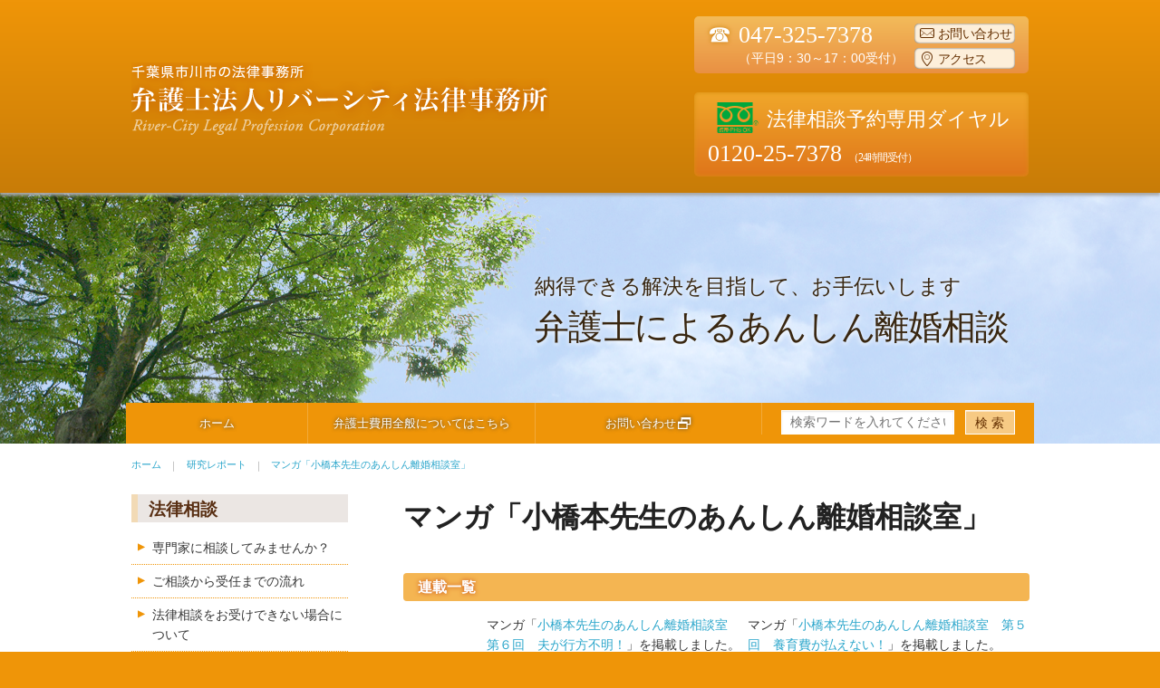

--- FILE ---
content_type: text/html; charset=UTF-8
request_url: https://www.rclo.jp/divorce/report/folder143/
body_size: 10963
content:
<!DOCTYPE html>
<!--[if IE 8]> 				 <html class="no-js lt-ie9" lang="ja" > <![endif]-->
<!--[if gt IE 8]><!--> <html class="no-js" lang="ja"> <!--<![endif]-->
<head>
<meta charset="utf-8">
<meta name="viewport" content="width=device-width">
<title>
マンガ「小橋本先生のあんしん離婚相談室」 ｜ 千葉県の離婚弁護士【離婚相談初回1時間無料】弁護士9名(女性3名)</title>
<meta name="keywords" content="船橋,市川,松戸市,千葉市,弁護士事務所,法律相談所,離婚,調停,離婚弁護士,慰謝料,養育費,協議,離婚届"/>
<meta name="description" content="連載一覧 マンガ「小橋本先生のあんしん離婚相談室　第６回　夫が行方不明！」を掲載しました。（2013.11.27） マンガ「小橋本先生のあんしん離婚相談室　第５回　養育費が払えない！」を掲載しました。 （2013.5.24） 養育費について"/>
<meta name='robots' content='max-image-preview:large'/>
<style>img:is([sizes="auto" i], [sizes^="auto," i]) {contain-intrinsic-size:3000px 1500px}</style>
<link rel="alternate" type="application/rss+xml" title="千葉県の離婚弁護士【離婚相談初回1時間無料】弁護士9名(女性3名) &raquo; マンガ「小橋本先生のあんしん離婚相談室」 のコメントのフィード" href="https://www.rclo.jp/divorce/report/folder143/feed/"/>
<style id='wp-emoji-styles-inline-css' type='text/css'>img.wp-smiley,img.emoji{display:inline!important;border:none!important;box-shadow:none!important;height:1em!important;width:1em!important;margin:0 .07em!important;vertical-align:-.1em!important;background:none!important;padding:0!important}</style><link rel='stylesheet' id='wp-block-library-css' href='https://www.rclo.jp/divorce/wp-includes/css/dist/block-library/style.min.css?ver=6.8.3' type='text/css' media='all'/><style id='classic-theme-styles-inline-css' type='text/css'>.wp-block-button__link{color:#fff;background-color:#32373c;border-radius:9999px;box-shadow:none;text-decoration:none;padding:calc(.667em + 2px) calc(1.333em + 2px);font-size:1.125em}.wp-block-file__button{background:#32373c;color:#fff;text-decoration:none}</style><style id='global-styles-inline-css' type='text/css'>:root{--wp--preset--aspect-ratio--square:1;--wp--preset--aspect-ratio--4-3: 4/3;--wp--preset--aspect-ratio--3-4: 3/4;--wp--preset--aspect-ratio--3-2: 3/2;--wp--preset--aspect-ratio--2-3: 2/3;--wp--preset--aspect-ratio--16-9: 16/9;--wp--preset--aspect-ratio--9-16: 9/16;--wp--preset--color--black:#000;--wp--preset--color--cyan-bluish-gray:#abb8c3;--wp--preset--color--white:#fff;--wp--preset--color--pale-pink:#f78da7;--wp--preset--color--vivid-red:#cf2e2e;--wp--preset--color--luminous-vivid-orange:#ff6900;--wp--preset--color--luminous-vivid-amber:#fcb900;--wp--preset--color--light-green-cyan:#7bdcb5;--wp--preset--color--vivid-green-cyan:#00d084;--wp--preset--color--pale-cyan-blue:#8ed1fc;--wp--preset--color--vivid-cyan-blue:#0693e3;--wp--preset--color--vivid-purple:#9b51e0;--wp--preset--gradient--vivid-cyan-blue-to-vivid-purple:linear-gradient(135deg,rgba(6,147,227,1) 0%,#9b51e0 100%);--wp--preset--gradient--light-green-cyan-to-vivid-green-cyan:linear-gradient(135deg,#7adcb4 0%,#00d082 100%);--wp--preset--gradient--luminous-vivid-amber-to-luminous-vivid-orange:linear-gradient(135deg,rgba(252,185,0,1) 0%,rgba(255,105,0,1) 100%);--wp--preset--gradient--luminous-vivid-orange-to-vivid-red:linear-gradient(135deg,rgba(255,105,0,1) 0%,#cf2e2e 100%);--wp--preset--gradient--very-light-gray-to-cyan-bluish-gray:linear-gradient(135deg,#eee 0%,#a9b8c3 100%);--wp--preset--gradient--cool-to-warm-spectrum:linear-gradient(135deg,#4aeadc 0%,#9778d1 20%,#cf2aba 40%,#ee2c82 60%,#fb6962 80%,#fef84c 100%);--wp--preset--gradient--blush-light-purple:linear-gradient(135deg,#ffceec 0%,#9896f0 100%);--wp--preset--gradient--blush-bordeaux:linear-gradient(135deg,#fecda5 0%,#fe2d2d 50%,#6b003e 100%);--wp--preset--gradient--luminous-dusk:linear-gradient(135deg,#ffcb70 0%,#c751c0 50%,#4158d0 100%);--wp--preset--gradient--pale-ocean:linear-gradient(135deg,#fff5cb 0%,#b6e3d4 50%,#33a7b5 100%);--wp--preset--gradient--electric-grass:linear-gradient(135deg,#caf880 0%,#71ce7e 100%);--wp--preset--gradient--midnight:linear-gradient(135deg,#020381 0%,#2874fc 100%);--wp--preset--font-size--small:13px;--wp--preset--font-size--medium:20px;--wp--preset--font-size--large:36px;--wp--preset--font-size--x-large:42px;--wp--preset--spacing--20:.44rem;--wp--preset--spacing--30:.67rem;--wp--preset--spacing--40:1rem;--wp--preset--spacing--50:1.5rem;--wp--preset--spacing--60:2.25rem;--wp--preset--spacing--70:3.38rem;--wp--preset--spacing--80:5.06rem;--wp--preset--shadow--natural:6px 6px 9px rgba(0,0,0,.2);--wp--preset--shadow--deep:12px 12px 50px rgba(0,0,0,.4);--wp--preset--shadow--sharp:6px 6px 0 rgba(0,0,0,.2);--wp--preset--shadow--outlined:6px 6px 0 -3px rgba(255,255,255,1) , 6px 6px rgba(0,0,0,1);--wp--preset--shadow--crisp:6px 6px 0 rgba(0,0,0,1)}:where(.is-layout-flex){gap:.5em}:where(.is-layout-grid){gap:.5em}body .is-layout-flex{display:flex}.is-layout-flex{flex-wrap:wrap;align-items:center}.is-layout-flex > :is(*, div){margin:0}body .is-layout-grid{display:grid}.is-layout-grid > :is(*, div){margin:0}:where(.wp-block-columns.is-layout-flex){gap:2em}:where(.wp-block-columns.is-layout-grid){gap:2em}:where(.wp-block-post-template.is-layout-flex){gap:1.25em}:where(.wp-block-post-template.is-layout-grid){gap:1.25em}.has-black-color{color:var(--wp--preset--color--black)!important}.has-cyan-bluish-gray-color{color:var(--wp--preset--color--cyan-bluish-gray)!important}.has-white-color{color:var(--wp--preset--color--white)!important}.has-pale-pink-color{color:var(--wp--preset--color--pale-pink)!important}.has-vivid-red-color{color:var(--wp--preset--color--vivid-red)!important}.has-luminous-vivid-orange-color{color:var(--wp--preset--color--luminous-vivid-orange)!important}.has-luminous-vivid-amber-color{color:var(--wp--preset--color--luminous-vivid-amber)!important}.has-light-green-cyan-color{color:var(--wp--preset--color--light-green-cyan)!important}.has-vivid-green-cyan-color{color:var(--wp--preset--color--vivid-green-cyan)!important}.has-pale-cyan-blue-color{color:var(--wp--preset--color--pale-cyan-blue)!important}.has-vivid-cyan-blue-color{color:var(--wp--preset--color--vivid-cyan-blue)!important}.has-vivid-purple-color{color:var(--wp--preset--color--vivid-purple)!important}.has-black-background-color{background-color:var(--wp--preset--color--black)!important}.has-cyan-bluish-gray-background-color{background-color:var(--wp--preset--color--cyan-bluish-gray)!important}.has-white-background-color{background-color:var(--wp--preset--color--white)!important}.has-pale-pink-background-color{background-color:var(--wp--preset--color--pale-pink)!important}.has-vivid-red-background-color{background-color:var(--wp--preset--color--vivid-red)!important}.has-luminous-vivid-orange-background-color{background-color:var(--wp--preset--color--luminous-vivid-orange)!important}.has-luminous-vivid-amber-background-color{background-color:var(--wp--preset--color--luminous-vivid-amber)!important}.has-light-green-cyan-background-color{background-color:var(--wp--preset--color--light-green-cyan)!important}.has-vivid-green-cyan-background-color{background-color:var(--wp--preset--color--vivid-green-cyan)!important}.has-pale-cyan-blue-background-color{background-color:var(--wp--preset--color--pale-cyan-blue)!important}.has-vivid-cyan-blue-background-color{background-color:var(--wp--preset--color--vivid-cyan-blue)!important}.has-vivid-purple-background-color{background-color:var(--wp--preset--color--vivid-purple)!important}.has-black-border-color{border-color:var(--wp--preset--color--black)!important}.has-cyan-bluish-gray-border-color{border-color:var(--wp--preset--color--cyan-bluish-gray)!important}.has-white-border-color{border-color:var(--wp--preset--color--white)!important}.has-pale-pink-border-color{border-color:var(--wp--preset--color--pale-pink)!important}.has-vivid-red-border-color{border-color:var(--wp--preset--color--vivid-red)!important}.has-luminous-vivid-orange-border-color{border-color:var(--wp--preset--color--luminous-vivid-orange)!important}.has-luminous-vivid-amber-border-color{border-color:var(--wp--preset--color--luminous-vivid-amber)!important}.has-light-green-cyan-border-color{border-color:var(--wp--preset--color--light-green-cyan)!important}.has-vivid-green-cyan-border-color{border-color:var(--wp--preset--color--vivid-green-cyan)!important}.has-pale-cyan-blue-border-color{border-color:var(--wp--preset--color--pale-cyan-blue)!important}.has-vivid-cyan-blue-border-color{border-color:var(--wp--preset--color--vivid-cyan-blue)!important}.has-vivid-purple-border-color{border-color:var(--wp--preset--color--vivid-purple)!important}.has-vivid-cyan-blue-to-vivid-purple-gradient-background{background:var(--wp--preset--gradient--vivid-cyan-blue-to-vivid-purple)!important}.has-light-green-cyan-to-vivid-green-cyan-gradient-background{background:var(--wp--preset--gradient--light-green-cyan-to-vivid-green-cyan)!important}.has-luminous-vivid-amber-to-luminous-vivid-orange-gradient-background{background:var(--wp--preset--gradient--luminous-vivid-amber-to-luminous-vivid-orange)!important}.has-luminous-vivid-orange-to-vivid-red-gradient-background{background:var(--wp--preset--gradient--luminous-vivid-orange-to-vivid-red)!important}.has-very-light-gray-to-cyan-bluish-gray-gradient-background{background:var(--wp--preset--gradient--very-light-gray-to-cyan-bluish-gray)!important}.has-cool-to-warm-spectrum-gradient-background{background:var(--wp--preset--gradient--cool-to-warm-spectrum)!important}.has-blush-light-purple-gradient-background{background:var(--wp--preset--gradient--blush-light-purple)!important}.has-blush-bordeaux-gradient-background{background:var(--wp--preset--gradient--blush-bordeaux)!important}.has-luminous-dusk-gradient-background{background:var(--wp--preset--gradient--luminous-dusk)!important}.has-pale-ocean-gradient-background{background:var(--wp--preset--gradient--pale-ocean)!important}.has-electric-grass-gradient-background{background:var(--wp--preset--gradient--electric-grass)!important}.has-midnight-gradient-background{background:var(--wp--preset--gradient--midnight)!important}.has-small-font-size{font-size:var(--wp--preset--font-size--small)!important}.has-medium-font-size{font-size:var(--wp--preset--font-size--medium)!important}.has-large-font-size{font-size:var(--wp--preset--font-size--large)!important}.has-x-large-font-size{font-size:var(--wp--preset--font-size--x-large)!important}:where(.wp-block-post-template.is-layout-flex){gap:1.25em}:where(.wp-block-post-template.is-layout-grid){gap:1.25em}:where(.wp-block-columns.is-layout-flex){gap:2em}:where(.wp-block-columns.is-layout-grid){gap:2em}:root :where(.wp-block-pullquote){font-size:1.5em;line-height:1.6}</style><script data-pagespeed-orig-type="text/javascript" type="text/psajs" data-pagespeed-orig-index="0">//<![CDATA[
window._wpemojiSettings={"baseUrl":"https:\/\/s.w.org\/images\/core\/emoji\/16.0.1\/72x72\/","ext":".png","svgUrl":"https:\/\/s.w.org\/images\/core\/emoji\/16.0.1\/svg\/","svgExt":".svg","source":{"concatemoji":"https:\/\/www.rclo.jp\/divorce\/wp-includes\/js\/wp-emoji-release.min.js?ver=6.8.3"}};!function(s,n){var o,i,e;function c(e){try{var t={supportTests:e,timestamp:(new Date).valueOf()};sessionStorage.setItem(o,JSON.stringify(t))}catch(e){}}function p(e,t,n){e.clearRect(0,0,e.canvas.width,e.canvas.height),e.fillText(t,0,0);var t=new Uint32Array(e.getImageData(0,0,e.canvas.width,e.canvas.height).data),a=(e.clearRect(0,0,e.canvas.width,e.canvas.height),e.fillText(n,0,0),new Uint32Array(e.getImageData(0,0,e.canvas.width,e.canvas.height).data));return t.every(function(e,t){return e===a[t]})}function u(e,t){e.clearRect(0,0,e.canvas.width,e.canvas.height),e.fillText(t,0,0);for(var n=e.getImageData(16,16,1,1),a=0;a<n.data.length;a++)if(0!==n.data[a])return!1;return!0}function f(e,t,n,a){switch(t){case"flag":return n(e,"\ud83c\udff3\ufe0f\u200d\u26a7\ufe0f","\ud83c\udff3\ufe0f\u200b\u26a7\ufe0f")?!1:!n(e,"\ud83c\udde8\ud83c\uddf6","\ud83c\udde8\u200b\ud83c\uddf6")&&!n(e,"\ud83c\udff4\udb40\udc67\udb40\udc62\udb40\udc65\udb40\udc6e\udb40\udc67\udb40\udc7f","\ud83c\udff4\u200b\udb40\udc67\u200b\udb40\udc62\u200b\udb40\udc65\u200b\udb40\udc6e\u200b\udb40\udc67\u200b\udb40\udc7f");case"emoji":return!a(e,"\ud83e\udedf")}return!1}function g(e,t,n,a){var r="undefined"!=typeof WorkerGlobalScope&&self instanceof WorkerGlobalScope?new OffscreenCanvas(300,150):s.createElement("canvas"),o=r.getContext("2d",{willReadFrequently:!0}),i=(o.textBaseline="top",o.font="600 32px Arial",{});return e.forEach(function(e){i[e]=t(o,e,n,a)}),i}function t(e){var t=s.createElement("script");t.src=e,t.defer=!0,s.head.appendChild(t)}"undefined"!=typeof Promise&&(o="wpEmojiSettingsSupports",i=["flag","emoji"],n.supports={everything:!0,everythingExceptFlag:!0},e=new Promise(function(e){s.addEventListener("DOMContentLoaded",e,{once:!0})}),new Promise(function(t){var n=function(){try{var e=JSON.parse(sessionStorage.getItem(o));if("object"==typeof e&&"number"==typeof e.timestamp&&(new Date).valueOf()<e.timestamp+604800&&"object"==typeof e.supportTests)return e.supportTests}catch(e){}return null}();if(!n){if("undefined"!=typeof Worker&&"undefined"!=typeof OffscreenCanvas&&"undefined"!=typeof URL&&URL.createObjectURL&&"undefined"!=typeof Blob)try{var e="postMessage("+g.toString()+"("+[JSON.stringify(i),f.toString(),p.toString(),u.toString()].join(",")+"));",a=new Blob([e],{type:"text/javascript"}),r=new Worker(URL.createObjectURL(a),{name:"wpTestEmojiSupports"});return void(r.onmessage=function(e){c(n=e.data),r.terminate(),t(n)})}catch(e){}c(n=g(i,f,p,u))}t(n)}).then(function(e){for(var t in e)n.supports[t]=e[t],n.supports.everything=n.supports.everything&&n.supports[t],"flag"!==t&&(n.supports.everythingExceptFlag=n.supports.everythingExceptFlag&&n.supports[t]);n.supports.everythingExceptFlag=n.supports.everythingExceptFlag&&!n.supports.flag,n.DOMReady=!1,n.readyCallback=function(){n.DOMReady=!0}}).then(function(){return e}).then(function(){var e;n.supports.everything||(n.readyCallback(),(e=n.source||{}).concatemoji?t(e.concatemoji):e.wpemoji&&e.twemoji&&(t(e.twemoji),t(e.wpemoji)))}))}((window,document),window._wpemojiSettings);
//]]></script>
<link rel="https://api.w.org/" href="https://www.rclo.jp/divorce/wp-json/"/><link rel="alternate" title="JSON" type="application/json" href="https://www.rclo.jp/divorce/wp-json/wp/v2/pages/41"/><link rel="EditURI" type="application/rsd+xml" title="RSD" href="https://www.rclo.jp/divorce/xmlrpc.php?rsd"/>
<meta name="generator" content="WordPress 6.8.3"/>
<link rel="canonical" href="https://www.rclo.jp/divorce/report/folder143/"/>
<link rel='shortlink' href='https://www.rclo.jp/divorce/?p=41'/>
<link rel="alternate" title="oEmbed (JSON)" type="application/json+oembed" href="https://www.rclo.jp/divorce/wp-json/oembed/1.0/embed?url=https%3A%2F%2Fwww.rclo.jp%2Fdivorce%2Freport%2Ffolder143%2F"/>
<link rel="alternate" title="oEmbed (XML)" type="text/xml+oembed" href="https://www.rclo.jp/divorce/wp-json/oembed/1.0/embed?url=https%3A%2F%2Fwww.rclo.jp%2Fdivorce%2Freport%2Ffolder143%2F&#038;format=xml"/>
<noscript><style id="rocket-lazyload-nojs-css">.rll-youtube-player,[data-lazy-src]{display:none!important}</style></noscript><meta name="author" content="River-City Legal Profession Corporation."/>
<meta name="copyright" content="Copyright  River-City Legal Profession Corporation. All Rights Researved."/>
<meta property="og:title" content="マンガ「小橋本先生のあんしん離婚相談室」 ｜ 千葉県の離婚弁護士【離婚相談初回1時間無料】弁護士9名(女性3名)"/>
<meta property="og:type" content="article"/>
<meta property="og:url" content="/"/>
<meta property="og:image" content="/logo.png"/>
<meta property="og:site_name" content="千葉県の離婚弁護士【離婚相談初回1時間無料】弁護士9名(女性3名)"/>
<meta property="fb:app_id" content="1403866303160972"/>
<link rel="stylesheet" href="/wp-content/themes/rclo_divorce/stylesheets/fontello/fontello.css">
<link rel="stylesheet" href="/wp-content/themes/rclo_divorce/stylesheets/app.css">
<link rel="stylesheet" href="/wp-content/themes/rclo_divorce/stylesheets/original.css">
<style>@media only screen and (min-width:945px){header .inquiry .tel{font-size:164%}}</style>
<link rel="stylesheet" href="/wp-content/themes/rclo_divorce/stylesheets/offcanvas.css">
<script src="/wp-content/themes/rclo_divorce/javascripts/vendor/custom.modernizr.js" type="text/psajs" data-pagespeed-orig-index="1"></script>
<script src="/wp-content/themes/rclo_divorce/javascripts/field/holder.js" type="text/psajs" data-pagespeed-orig-index="2"></script>
<!--[if lt IE 9]>
<script src="/wp-content/themes/rclo_divorce/javascripts/field/html5shiv.js"></script>
<script src="/wp-content/themes/rclo_divorce/javascripts/field/selectivizr-min.js"></script>
<![endif]-->
</head>
<body class="off-canvas hide-extras"><noscript><meta HTTP-EQUIV="refresh" content="0;url='https://www.rclo.jp/divorce/report/folder143/?PageSpeed=noscript'" /><style><!--table,div,span,font,p{display:none} --></style><div style="display:block">Please click <a href="https://www.rclo.jp/divorce/report/folder143/?PageSpeed=noscript">here</a> if you are not redirected within a few seconds.</div></noscript>
<div id="fb-root"></div>
<script type="text/psajs" data-pagespeed-orig-index="3">(function(d,s,id){var js,fjs=d.getElementsByTagName(s)[0];if(d.getElementById(id))return;js=d.createElement(s);js.id=id;js.src="//connect.facebook.net/ja_JP/all.js#xfbml=1&appId=379933418796489";fjs.parentNode.insertBefore(js,fjs);}(document,'script','facebook-jssdk'));</script>
<section role="main">
<div id="wrapper" class="second_page">
<!-- [header] -->
<header id="header">
<section class="row">
<div class="large-10 columns">
<h1 class="logo"><img src="data:image/svg+xml,%3Csvg%20xmlns='http://www.w3.org/2000/svg'%20viewBox='0%200%200%200'%3E%3C/svg%3E" alt="千葉県市川市の法律事務所 弁護士法人リバーシティ法律事務所" data-lazy-src="/wp-content/themes/rclo_divorce/images/common/logo.png"><noscript><img src="/wp-content/themes/rclo_divorce/images/common/logo.png" alt="千葉県市川市の法律事務所 弁護士法人リバーシティ法律事務所"></noscript></h1>
</div>
<div class="large-8 columns">
<section class="row">
<div class="large-19 columns large-offset-1">
<div class="inquiry">
<div class="row">
<div class="large-13 small-13 columns">
<p class="tel"><span class="telmark">&#9742;</span>047-325-7378</p>
<p class="hours">（平日9：30～17：00受付）</p>
</div>
<div class="large-7 small-7 columns">
<a class="mail" href="/general/inquiry/"><i class="icon-mail-1"></i>お問い合わせ</a>
<a class="access" href="/general/access/"><i class="icon-location-1"></i>アクセス</a>
</div>
</div>
</div>
</div>
</section>
<section class="row">
<div class="large-19 columns large-offset-1">
<div class="inquiry freedial">
<div class="row">
<div class="small-20 columns">
<p class="freetel"><i class="icon-freedial"></i><span class="freedial_label">法律相談予約専用ダイヤル</span></p>
<p class="tel">0120-25-7378 <span class="hours">（24時間受付）</span></p>
</div>
</div>
</div>
</div>
</section>
</div>
</section>
<!-- [/header] --></header>
<!-- [#mainarea_nav_wrap] -->
<div id="mainarea_nav_wrap">
<!-- [#mainarea] -->
<div id="mainarea" class="row collapse">
<div class="large-offset-9 small-offset-5 large-11 small-15 columns">
<p>納得できる解決を目指して、お手伝いします</p>
<h2>弁護士によるあんしん離婚相談</h2>
</div>
<!-- [/#mainarea] --></div>
<!-- [nav] -->
<div class="row">
<nav class="top-bar">
<ul class="title-area">
<li class="name"><!-- Leave this empty --></li>
<li class="toggle-topbar menu-icon"><a id="sidebarButton" href="#sidebar">メニューへ</a></li>
</ul>
<section class="top-bar-section hide-for-small">
<ul>
<li id="menu-item-4" class="large-4 fixheight menu-item menu-item-type-custom menu-item-object-custom menu-item-4"><a href="https://www.rclo.jp/">ホーム</a></li>
<li id="menu-item-102" class="large-5 menu-item menu-item-type-post_type menu-item-object-page menu-item-102"><a href="https://www.rclo.jp/divorce/fee/">弁護士費用全般についてはこちら</a></li>
<li id="menu-item-103" class="large-5 menu-item menu-item-type-custom menu-item-object-custom menu-item-103"><a href="/general/inquiry/">お問い合わせ<i class="icon-popup"></i></a></li>
<li class="divider"></li>
<li class="large-6 fixheight">
<form action="/divorce/" method="get" class="row collapse search_area ">
<div class="large-18 small-18 columns small-centered">
<div class="large-15 small-15 columns">
<input class="field" type="text" name="s" placeholder="検索ワードを入れてください">
</div>
<div class="large-5 small-5 columns end">
<input type="submit" class="button prefix btn" value="検 索">
</div>
</div>
</form>
</li>
</ul>
</section>
</nav>
<!-- [/nav] --></div>
<!-- [/#mainarea_nav_wrap] --></div>
<!-- [contents_wrap] -->
<div class="contents_wrap">
<div class="row">
<div class="large-20 columns">
<ul class="breadcrumbs">
<!-- Breadcrumb NavXT 7.5.0 -->
<li class="home"><a title="ホーム" href="https://www.rclo.jp/divorce">ホーム</a></li>
<li class="post post-page"><a title="Go to 研究レポート." href="https://www.rclo.jp/divorce/report/" class="post post-page">研究レポート</a></li>
<li class="post post-page current-item"><a>マンガ「小橋本先生のあんしん離婚相談室」</a></li>
</ul>
</div>
</div>
<div class="row section60">
<aside class="large-5 columns aside hide-for-small">
<h3 class=" menu-item menu-item-type-post_type menu-item-object-page menu-item-has-children">法律相談</h3>
<ul class="no-bullet">
<li class="icon-right-dir-1 menu-item menu-item-type-post_type menu-item-object-page"><a href="https://www.rclo.jp/divorce/consult/about/">専門家に相談してみませんか？</a></li>
<li class="icon-right-dir-1 menu-item menu-item-type-post_type menu-item-object-page"><a href="https://www.rclo.jp/divorce/consult/flow/">ご相談から受任までの流れ</a></li>
<li class="icon-right-dir-1 menu-item menu-item-type-post_type menu-item-object-page"><a href="https://www.rclo.jp/divorce/consult/caution/">法律相談をお受けできない場合について</a></li>
<li class="icon-right-dir-1 menu-item menu-item-type-post_type menu-item-object-page"><a href="https://www.rclo.jp/divorce/consult/kaiketu/">解決事例集</a></li>
</ul>
<h3 class=" menu-item menu-item-type-post_type menu-item-object-page menu-item-has-children">弁護士費用</h3>
<ul class="no-bullet">
<li class="icon-right-dir-1 menu-item menu-item-type-post_type menu-item-object-page menu-item-has-children"><a href="https://www.rclo.jp/divorce/fee/about/">弁護士を頼むといくらかかるの？</a>
<ul class="no-bullet list_inner">
<li class="icon-stop-1 menu-item menu-item-type-post_type menu-item-object-page"><a href="https://www.rclo.jp/divorce/fee/about/case01/">わかりやすいプラン１　離婚の「調停・訴訟」プラン（未成年の子がいない場合）</a></li>
<li class="icon-stop-1 menu-item menu-item-type-post_type menu-item-object-page"><a href="https://www.rclo.jp/divorce/fee/about/case02/">わかりやすいプラン2　離婚の「調停・訴訟」プラン（未成年の子がいる場合）</a></li>
<li class="icon-stop-1 menu-item menu-item-type-post_type menu-item-object-page"><a href="https://www.rclo.jp/divorce/fee/about/case03/">わかりやすいプラン3　婚姻費用（別居中の生活費）分担請求の調停・審判プラン</a></li>
<li class="icon-stop-1 menu-item menu-item-type-post_type menu-item-object-page"><a href="https://www.rclo.jp/divorce/fee/about/case04/">わかりやすいプラン４　養育費請求の調停・審判プラン</a></li>
<li class="icon-stop-1 menu-item menu-item-type-post_type menu-item-object-page"><a href="https://www.rclo.jp/divorce/fee/about/case05/">財産的請求を伴う場合の費用について/経済的利益の算定について</a></li>
</ul>
</li>
<li class="icon-right-dir-1 menu-item menu-item-type-post_type menu-item-object-page"><a href="https://www.rclo.jp/divorce/fee/term/">弁護士費用に関する用語説明</a></li>
</ul>
<h3 class=" menu-item menu-item-type-post_type menu-item-object-page menu-item-has-children">離婚の基礎知識</h3>
<ul class="no-bullet">
<li class="icon-right-dir-1 menu-item menu-item-type-post_type menu-item-object-page menu-item-has-children"><a href="https://www.rclo.jp/divorce/base/about/">離婚の種類</a>
<ul class="no-bullet list_inner">
<li class="icon-stop-1 menu-item menu-item-type-post_type menu-item-object-page"><a href="https://www.rclo.jp/divorce/base/about/kind01/">協議離婚</a></li>
<li class="icon-stop-1 menu-item menu-item-type-post_type menu-item-object-page"><a href="https://www.rclo.jp/divorce/base/about/kind02/">調停離婚</a></li>
<li class="icon-stop-1 menu-item menu-item-type-post_type menu-item-object-page"><a href="https://www.rclo.jp/divorce/base/about/kind03/">審判離婚</a></li>
<li class="icon-stop-1 menu-item menu-item-type-post_type menu-item-object-page"><a href="https://www.rclo.jp/divorce/base/about/kind04/">裁判離婚</a></li>
</ul>
</li>
<li class="icon-right-dir-1 menu-item menu-item-type-post_type menu-item-object-page"><a href="https://www.rclo.jp/divorce/base/register/">離婚と姓・戸籍</a></li>
<li class="icon-right-dir-1 menu-item menu-item-type-post_type menu-item-object-page"><a href="https://www.rclo.jp/divorce/base/parent/">親権と監護権</a></li>
<li class="icon-right-dir-1 menu-item menu-item-type-post_type menu-item-object-page"><a href="https://www.rclo.jp/divorce/base/bringup/">養育費</a></li>
<li class="icon-right-dir-1 menu-item menu-item-type-post_type menu-item-object-page"><a href="https://www.rclo.jp/divorce/base/visit/">面会交流</a></li>
<li class="icon-right-dir-1 menu-item menu-item-type-post_type menu-item-object-page"><a href="https://www.rclo.jp/divorce/base/allocate/">財産分与</a></li>
<li class="icon-right-dir-1 menu-item menu-item-type-post_type menu-item-object-page"><a href="https://www.rclo.jp/divorce/base/compensatin/">慰謝料</a></li>
<li class="icon-right-dir-1 menu-item menu-item-type-post_type menu-item-object-page"><a href="https://www.rclo.jp/divorce/base/pension/">年金分割</a></li>
<li class="icon-right-dir-1 menu-item menu-item-type-post_type menu-item-object-page"><a href="https://www.rclo.jp/divorce/base/marriage/">婚姻費用</a></li>
<li class="icon-right-dir-1 menu-item menu-item-type-post_type menu-item-object-page"><a href="https://www.rclo.jp/divorce/base/dv/">DV</a></li>
</ul>
<h3 class=" menu-item menu-item-type-taxonomy menu-item-object-category menu-item-has-children">離婚コラム</h3>
<ul class="no-bullet">
<li class="icon-right-dir-1 menu-item menu-item-type-custom menu-item-object-custom"><a href="/divorce/colum/">離婚コラム一覧へ</a></li>
</ul>
<h3 class=" menu-item menu-item-type-post_type menu-item-object-page current-page-ancestor current-menu-ancestor current-menu-parent current-page-parent current_page_parent current_page_ancestor menu-item-has-children">研究レポート</h3>
<ul class="no-bullet">
<li class="icon-right-dir-1 menu-item menu-item-type-post_type menu-item-object-page"><a href="https://www.rclo.jp/divorce/report/problem/">離婚に関する法律問題</a></li>
<li class="icon-right-dir-1 menu-item menu-item-type-post_type menu-item-object-page current-menu-item page_item page-item-41 current_page_item"><a href="https://www.rclo.jp/divorce/report/folder143/">マンガ「小橋本先生のあんしん離婚相談室」</a></li>
</ul>
<h3>事務所のご案内</h3>
<ul class="no-bullet">
<li class="icon-right-dir-1"><a href="/general/lawyer/">弁護士紹介</a></li>
<li class="icon-right-dir-1"><a href="/general/access/">アクセス</a></li>
<li class="icon-right-dir-1"><a href="/general/inquiry/">お問い合わせ</a></li>
</ul>
<div class="area">
<h4>対応地域</h4>
<p>千葉県内（市川、本八幡、浦安、行徳、船橋、津田沼、幕張、稲毛、千葉、鎌ヶ谷市、八千代市、四街道市、佐倉市、松戸市その他千葉県全域）、東京都内（江戸川区･葛飾区・墨田区含め東京２３区その他全域）のお客様が中心ですが、特に地域を限定しておりません（遠方の裁判・調停などの場合、旅費・日当がかかるため費用が割高になる可能性があります）。</p>
</div>
</aside>
<article class="large-14 columns page_content">
<div class="row collapse">
<h2>マンガ「小橋本先生のあんしん離婚相談室」</h2>
</div>
<div class="row collapse">
<h3>連載一覧</h3>
</div>
<div class="row collapse serialization_list">
<div class="large-9 large-offset-2 columns">
<div class="fdve_element_wrapper fdve_sortable">
<p class="icon-play-circle2"><span>マンガ「<a href="https://www.rclo.jp/divorce/wp-content/uploads/sites/5/2014/06/rikon_manga_6.pdf" target="_blank" rel="noopener">小橋本先生のあんしん離婚相談室　第６回　夫が行方不明！</a>」を掲載しました。（2013.11.27）</span></p>
<div class="text-center section10"><a href="https://www.rclo.jp/divorce/wp-content/uploads/sites/5/2014/06/rikon_manga_6.pdf" target="_blank" rel="noopener"><img alt="" src="data:image/svg+xml,%3Csvg%20xmlns='http://www.w3.org/2000/svg'%20viewBox='0%200%200%200'%3E%3C/svg%3E" data-lazy-src="https://www.rclo.jp/divorce/wp-content/uploads/sites/5/2013/11/rikon_6_up.png"/><noscript><img alt="" src="https://www.rclo.jp/divorce/wp-content/uploads/sites/5/2013/11/rikon_6_up.png"/></noscript></a></div>
</div>
</div>
<div class="large-9 columns end">
<div class="fdve_element_wrapper fdve_sortable">
<p class="icon-play-circle2">マンガ「<a href="https://www.rclo.jp/divorce/wp-content/uploads/sites/5/2014/06/rikon_manga_5.pdf" target="_blank" rel="noopener">小橋本先生のあんしん離婚相談室　第５回　養育費が払えない！</a>」を掲載しました。<br/> （2013.5.24）</p>
<div class="text-center section10"><a href="https://www.rclo.jp/divorce/wp-content/uploads/sites/5/2014/06/rikon_manga_5.pdf" target="_blank" rel="noopener"><img alt="" src="data:image/svg+xml,%3Csvg%20xmlns='http://www.w3.org/2000/svg'%20viewBox='0%200%200%200'%3E%3C/svg%3E" data-lazy-src="/divorce/wp-content/uploads/sites/5/import/327-rikon_5_up.png"/><noscript><img alt="" src="/divorce/wp-content/uploads/sites/5/import/327-rikon_5_up.png"/></noscript></a></div><p><span style="font-family: inherit; font-size: 1em; line-height: 1.6;">養育費については、「</span><a style="font-family: inherit; font-size: 1em; line-height: 1.6;" href="/general/report/cat05/94/">離婚後の養育費の減額</a><span style="font-family: inherit; font-size: 1em; line-height: 1.6;">」もご覧ください。</span></p>
</div>
</div>
<div class="large-9 large-offset-2 columns">
<div class="fdve_element_wrapper fdve_sortable">
<p class="icon-play-circle2"><span>マンガ「<a href="https://www.rclo.jp/divorce/wp-content/uploads/sites/5/2014/06/rikon_manga_4.pdf" target="_blank" rel="noopener">小橋本先生のあんしん離婚相談室　第４回　この子を認知して！</a>」を掲載しました。（2012.4.6）</span></p>
<div class="text-center section10"><a href="https://www.rclo.jp/divorce/wp-content/uploads/sites/5/2014/06/rikon_manga_4.pdf" target="_blank" rel="noopener"><img alt="" src="data:image/svg+xml,%3Csvg%20xmlns='http://www.w3.org/2000/svg'%20viewBox='0%200%200%200'%3E%3C/svg%3E" data-lazy-src="/divorce/wp-content/uploads/sites/5/2014/06/rikon_4_up.jpg"/><noscript><img alt="" src="/divorce/wp-content/uploads/sites/5/2014/06/rikon_4_up.jpg"/></noscript></a></div>
<p><span style="font-family: inherit; font-size: 1em; line-height: 1.6;">認知請求については、「</span><a style="font-family: inherit; font-size: 1em; line-height: 1.6;" href="/general/report/cat05/109/">認知の請求</a><span style="font-family: inherit; font-size: 1em; line-height: 1.6;">」もご覧ください。</span></p>
</div>
</div>
<div class="large-9 columns end">
<div class="fdve_element_wrapper fdve_sortable">
<p class="icon-play-circle2"><span>マンガ「<a href="https://www.rclo.jp/divorce/wp-content/uploads/sites/5/2014/06/rikon_manga_3.pdf" target="_blank" rel="noopener">小橋本先生のあんしん離婚相談室　第３回　浮気夫からの離婚請求？</a>」<br/> を掲載しました。（2012.3.28）</span></p>
<div class="text-center section10"><a href="https://www.rclo.jp/divorce/wp-content/uploads/sites/5/2014/06/rikon_manga_3.pdf" target="_blank" rel="noopener"><img alt="" src="data:image/svg+xml,%3Csvg%20xmlns='http://www.w3.org/2000/svg'%20viewBox='0%200%200%200'%3E%3C/svg%3E" data-lazy-src="/divorce/wp-content/uploads/sites/5/2013/09/rikon_3_up.jpg"/><noscript><img alt="" src="/divorce/wp-content/uploads/sites/5/2013/09/rikon_3_up.jpg"/></noscript></a></div>
</div>
</div>
<div class="large-9 large-offset-2 columns">
<div class="fdve_element_wrapper fdve_sortable">
<p class="icon-play-circle2"><span>マンガ「<a href="https://www.rclo.jp/divorce/wp-content/uploads/sites/5/2014/06/rikon_manga_2.pdf" target="_blank" rel="noopener">小橋本先生のあんしん離婚相談室　第２回　子どもに会いたい！</a>」<br/> を掲載しました。（2012.3.22）</span></p>
<div class="text-center section10"><a href="https://www.rclo.jp/divorce/wp-content/uploads/sites/5/2014/06/rikon_manga_2.pdf" target="_blank" rel="noopener"><img alt="" src="data:image/svg+xml,%3Csvg%20xmlns='http://www.w3.org/2000/svg'%20viewBox='0%200%200%200'%3E%3C/svg%3E" data-lazy-src="/divorce/wp-content/uploads/sites/5/2013/09/rikon_2_up.jpg"/><noscript><img alt="" src="/divorce/wp-content/uploads/sites/5/2013/09/rikon_2_up.jpg"/></noscript></a></div>
<p>面会交流については、「<a href="/general/report/cat05/92/">面会交流権</a>」もご覧ください。</p>
</div>
</div>
<div class="large-9 columns end">
<div class="fdve_element_wrapper fdve_sortable">
<p class="icon-play-circle2"><span>マンガ「<a href="https://www.rclo.jp/divorce/wp-content/uploads/sites/5/2014/06/rikon_manga_1.pdf" target="_blank" rel="noopener">小橋本先生のあんしん離婚相談室　第１回　離婚...そのときどうしますか？</a>」を掲載しました。（2012.3.15）</span></p>
<div class="text-center section10"><a href="https://www.rclo.jp/divorce/wp-content/uploads/sites/5/2014/06/rikon_manga_1.pdf" target="_blank" rel="noopener"><img alt="" src="data:image/svg+xml,%3Csvg%20xmlns='http://www.w3.org/2000/svg'%20viewBox='0%200%200%200'%3E%3C/svg%3E" data-lazy-src="/divorce/wp-content/uploads/sites/5/2013/09/rikon_1_up.jpg"/><noscript><img alt="" src="/divorce/wp-content/uploads/sites/5/2013/09/rikon_1_up.jpg"/></noscript></a></div>
<p>離婚の手続きについては、「<a href="/general/report/cat05/96/">離婚の手続はどうしたらよいか</a>」もご覧ください。</p>
<p><a href="https://www.rclo.jp/general/inquiry/" target="_blank" rel="noopener">離婚に関する問題で不安に思うことがありましたらお気軽にお問い合わせください。</a></p>
</div>
</div>
</div>
</article>
</div>
<div class="row section_tel_btm">
<div class="large-20 columns">
<section class="h2_wrap">
<h2><a href="/" style="color: #fff;">法律問題・トラブルは、<span class="small-breakbefore">弁護士法人リバーシティ法律事務所へ。</span></a></h2>
</section>
<div class="row">
<div class="large-9 columns large-offset-3">
<p class="tel"><span class="telmark">&#9742;</span>047-325-7378</p>
</div>
<div class="large-5 columns end">
<p class="hours">（平日9：30～17：00受付）</p>
</div>
</div>
<div class="row ft_freedial">
<div class="row">
<div class="small-20 large-14 large-offset-3 columns">
<p class="diallabel">法律相談予約専用ダイヤル</p>
</div>
</div>
<div class="large-9 columns large-offset-3">
<p class="tel"><i class="icon-freedial"></i>0120-25-7378</p>
</div>
<div class="large-3 columns end">
<p class="hours">（24時間受付）</p>
</div>
</div>
<p>「相談したいけど…」と迷われている方、どうぞお気軽にご相談ください。あなたの不安や悩みを解決するお手伝いをいたします。</p>
</div>
</div>
<div class="row pageTop">
<div class="large-1 columns large-offset-19">
<a href="#header">TOP<span><i></i></span></a>
</div>
</div>
</div>
</div>
<footer>
<div class="row">
<div class="large-13 small-20 columns">
<strong>弁護士法人<span class="">リバーシティ法律事務所</span></strong>
<p>〒272-0033 千葉県市川市市川南1-9-23 京葉住設市川ビル5階　<span class="tel_fax">TEL：047-325-7378　FAX：047-325-7388</span></p>
<p>土・日・祝日休／9：30～17：00(千葉県弁護士会、千葉県弁護士会京葉支部)</p>
</div>
<div class="large-7 columns small-19 small-centered large-uncentered">
<ul class="ft_link row collapse">
<li><a href="/divorce/sitemap/">サイトマップ</a></li>
<li><a href="/general/privacy/">プライバシーポリシー</a></li>
<li><a href="/general/inquiry/">お問い合わせ</a></li>
</ul>
</div>
<div class="large-20 columns text-center">
<p class="copyright">&copy;2026 River-City Legal Profession Corporation. All Rights Reserved.</p>
</div>
</div>
</footer>
</section>
<section id="sidebar" role="complementary">
<section class="top-bar-section show-for-small">
<ul class="main_side_nav">
<li class="large-4 fixheight menu-item menu-item-type-custom menu-item-object-custom menu-item-4"><a href="https://www.rclo.jp/">ホーム</a></li>	<li class="divider"></li>	<li class="large-5 menu-item menu-item-type-post_type menu-item-object-page menu-item-102"><a href="https://www.rclo.jp/divorce/fee/">弁護士費用全般についてはこちら</a></li>	<li class="divider"></li>	<li class="large-5 menu-item menu-item-type-custom menu-item-object-custom menu-item-103"><a href="/general/inquiry/">お問い合わせ<i class="icon-popup"></i></a></li>	</ul>
<aside class="aside show-for-small">
<h3 class=" menu-item menu-item-type-post_type menu-item-object-page menu-item-has-children">法律相談</h3>
<ul class="no-bullet">
<li class="icon-right-dir-1 menu-item menu-item-type-post_type menu-item-object-page"><a href="https://www.rclo.jp/divorce/consult/about/">専門家に相談してみませんか？</a></li>
<li class="icon-right-dir-1 menu-item menu-item-type-post_type menu-item-object-page"><a href="https://www.rclo.jp/divorce/consult/flow/">ご相談から受任までの流れ</a></li>
<li class="icon-right-dir-1 menu-item menu-item-type-post_type menu-item-object-page"><a href="https://www.rclo.jp/divorce/consult/caution/">法律相談をお受けできない場合について</a></li>
<li class="icon-right-dir-1 menu-item menu-item-type-post_type menu-item-object-page"><a href="https://www.rclo.jp/divorce/consult/kaiketu/">解決事例集</a></li>
</ul>
<h3 class=" menu-item menu-item-type-post_type menu-item-object-page menu-item-has-children">弁護士費用</h3>
<ul class="no-bullet">
<li class="icon-right-dir-1 menu-item menu-item-type-post_type menu-item-object-page menu-item-has-children"><a href="https://www.rclo.jp/divorce/fee/about/">弁護士を頼むといくらかかるの？</a>
<ul class="no-bullet list_inner">
<li class="icon-stop-1 menu-item menu-item-type-post_type menu-item-object-page"><a href="https://www.rclo.jp/divorce/fee/about/case01/">わかりやすいプラン１　離婚の「調停・訴訟」プラン（未成年の子がいない場合）</a></li>
<li class="icon-stop-1 menu-item menu-item-type-post_type menu-item-object-page"><a href="https://www.rclo.jp/divorce/fee/about/case02/">わかりやすいプラン2　離婚の「調停・訴訟」プラン（未成年の子がいる場合）</a></li>
<li class="icon-stop-1 menu-item menu-item-type-post_type menu-item-object-page"><a href="https://www.rclo.jp/divorce/fee/about/case03/">わかりやすいプラン3　婚姻費用（別居中の生活費）分担請求の調停・審判プラン</a></li>
<li class="icon-stop-1 menu-item menu-item-type-post_type menu-item-object-page"><a href="https://www.rclo.jp/divorce/fee/about/case04/">わかりやすいプラン４　養育費請求の調停・審判プラン</a></li>
<li class="icon-stop-1 menu-item menu-item-type-post_type menu-item-object-page"><a href="https://www.rclo.jp/divorce/fee/about/case05/">財産的請求を伴う場合の費用について/経済的利益の算定について</a></li>
</ul>
</li>
<li class="icon-right-dir-1 menu-item menu-item-type-post_type menu-item-object-page"><a href="https://www.rclo.jp/divorce/fee/term/">弁護士費用に関する用語説明</a></li>
</ul>
<h3 class=" menu-item menu-item-type-post_type menu-item-object-page menu-item-has-children">離婚の基礎知識</h3>
<ul class="no-bullet">
<li class="icon-right-dir-1 menu-item menu-item-type-post_type menu-item-object-page menu-item-has-children"><a href="https://www.rclo.jp/divorce/base/about/">離婚の種類</a>
<ul class="no-bullet list_inner">
<li class="icon-stop-1 menu-item menu-item-type-post_type menu-item-object-page"><a href="https://www.rclo.jp/divorce/base/about/kind01/">協議離婚</a></li>
<li class="icon-stop-1 menu-item menu-item-type-post_type menu-item-object-page"><a href="https://www.rclo.jp/divorce/base/about/kind02/">調停離婚</a></li>
<li class="icon-stop-1 menu-item menu-item-type-post_type menu-item-object-page"><a href="https://www.rclo.jp/divorce/base/about/kind03/">審判離婚</a></li>
<li class="icon-stop-1 menu-item menu-item-type-post_type menu-item-object-page"><a href="https://www.rclo.jp/divorce/base/about/kind04/">裁判離婚</a></li>
</ul>
</li>
<li class="icon-right-dir-1 menu-item menu-item-type-post_type menu-item-object-page"><a href="https://www.rclo.jp/divorce/base/register/">離婚と姓・戸籍</a></li>
<li class="icon-right-dir-1 menu-item menu-item-type-post_type menu-item-object-page"><a href="https://www.rclo.jp/divorce/base/parent/">親権と監護権</a></li>
<li class="icon-right-dir-1 menu-item menu-item-type-post_type menu-item-object-page"><a href="https://www.rclo.jp/divorce/base/bringup/">養育費</a></li>
<li class="icon-right-dir-1 menu-item menu-item-type-post_type menu-item-object-page"><a href="https://www.rclo.jp/divorce/base/visit/">面会交流</a></li>
<li class="icon-right-dir-1 menu-item menu-item-type-post_type menu-item-object-page"><a href="https://www.rclo.jp/divorce/base/allocate/">財産分与</a></li>
<li class="icon-right-dir-1 menu-item menu-item-type-post_type menu-item-object-page"><a href="https://www.rclo.jp/divorce/base/compensatin/">慰謝料</a></li>
<li class="icon-right-dir-1 menu-item menu-item-type-post_type menu-item-object-page"><a href="https://www.rclo.jp/divorce/base/pension/">年金分割</a></li>
<li class="icon-right-dir-1 menu-item menu-item-type-post_type menu-item-object-page"><a href="https://www.rclo.jp/divorce/base/marriage/">婚姻費用</a></li>
<li class="icon-right-dir-1 menu-item menu-item-type-post_type menu-item-object-page"><a href="https://www.rclo.jp/divorce/base/dv/">DV</a></li>
</ul>
<h3 class=" menu-item menu-item-type-taxonomy menu-item-object-category menu-item-has-children">離婚コラム</h3>
<ul class="no-bullet">
<li class="icon-right-dir-1 menu-item menu-item-type-custom menu-item-object-custom"><a href="/divorce/colum/">離婚コラム一覧へ</a></li>
</ul>
<h3 class=" menu-item menu-item-type-post_type menu-item-object-page current-page-ancestor current-menu-ancestor current-menu-parent current-page-parent current_page_parent current_page_ancestor menu-item-has-children">研究レポート</h3>
<ul class="no-bullet">
<li class="icon-right-dir-1 menu-item menu-item-type-post_type menu-item-object-page"><a href="https://www.rclo.jp/divorce/report/problem/">離婚に関する法律問題</a></li>
<li class="icon-right-dir-1 menu-item menu-item-type-post_type menu-item-object-page current-menu-item page_item page-item-41 current_page_item"><a href="https://www.rclo.jp/divorce/report/folder143/">マンガ「小橋本先生のあんしん離婚相談室」</a></li>
</ul>
<h3>事務所のご案内</h3>
<ul class="no-bullet">
<li class="icon-right-dir-1"><a href="/general/lawyer/">弁護士紹介</a></li>
<li class="icon-right-dir-1"><a href="/general/access/">アクセス</a></li>
<li class="icon-right-dir-1"><a href="/general/inquiry/">お問い合わせ</a></li>
</ul>
<div class="area small-20 columns">
<h4>対応地域</h4>
<p>千葉県内（市川、本八幡、浦安、行徳、船橋、津田沼、幕張、稲毛、千葉、鎌ヶ谷市、八千代市、四街道市、佐倉市、松戸市その他千葉県全域）、東京都内（江戸川区･葛飾区・墨田区含め東京２３区その他全域）のお客様が中心ですが、特に地域を限定しておりません（遠方の裁判・調停などの場合、旅費・日当がかかるため費用が割高になる可能性があります）。</p>
</div>
</aside>
</section>
</section>
<script type="text/psajs" data-pagespeed-orig-index="4">document.write('<script src='+('__proto__'in{}?'/wp-content/themes/rclo_divorce/javascripts/vendor/zepto':'/wp-content/themes/rclo_divorce/javascripts/vendor/jquery')+'.js><\/script>')</script>
<script src="/wp-content/themes/rclo_divorce/javascripts/foundation.min.js" type="text/psajs" data-pagespeed-orig-index="5"></script>
<script src="/wp-content/themes/rclo_divorce/javascripts/field/zepto.tile.js" type="text/psajs" data-pagespeed-orig-index="6"></script>
<script src="/wp-content/themes/rclo_divorce/javascripts/field/site.init.js" type="text/psajs" data-pagespeed-orig-index="7"></script>
<script type="speculationrules">
{"prefetch":[{"source":"document","where":{"and":[{"href_matches":"\/divorce\/*"},{"not":{"href_matches":["\/divorce\/wp-*.php","\/divorce\/wp-admin\/*","\/divorce\/wp-content\/uploads\/sites\/5\/*","\/divorce\/wp-content\/*","\/divorce\/wp-content\/plugins\/*","\/divorce\/wp-content\/themes\/rclo_divorce\/*","\/divorce\/*\\?(.+)"]}},{"not":{"selector_matches":"a[rel~=\"nofollow\"]"}},{"not":{"selector_matches":".no-prefetch, .no-prefetch a"}}]},"eagerness":"conservative"}]}
</script>
<script type="text/psajs" data-pagespeed-orig-index="8">window.lazyLoadOptions=[{elements_selector:"img[data-lazy-src],.rocket-lazyload,iframe[data-lazy-src]",data_src:"lazy-src",data_srcset:"lazy-srcset",data_sizes:"lazy-sizes",class_loading:"lazyloading",class_loaded:"lazyloaded",threshold:300,callback_loaded:function(element){if(element.tagName==="IFRAME"&&element.dataset.rocketLazyload=="fitvidscompatible"){if(element.classList.contains("lazyloaded")){if(typeof window.jQuery!="undefined"){if(jQuery.fn.fitVids){jQuery(element).parent().fitVids();}}}}}},{elements_selector:".rocket-lazyload",data_src:"lazy-src",data_srcset:"lazy-srcset",data_sizes:"lazy-sizes",class_loading:"lazyloading",class_loaded:"lazyloaded",threshold:300,}];window.addEventListener('LazyLoad::Initialized',function(e){var lazyLoadInstance=e.detail.instance;if(window.MutationObserver){var observer=new MutationObserver(function(mutations){var image_count=0;var iframe_count=0;var rocketlazy_count=0;mutations.forEach(function(mutation){for(var i=0;i<mutation.addedNodes.length;i++){if(typeof mutation.addedNodes[i].getElementsByTagName!=='function'){continue;}if(typeof mutation.addedNodes[i].getElementsByClassName!=='function'){continue;}images=mutation.addedNodes[i].getElementsByTagName('img');is_image=mutation.addedNodes[i].tagName=="IMG";iframes=mutation.addedNodes[i].getElementsByTagName('iframe');is_iframe=mutation.addedNodes[i].tagName=="IFRAME";rocket_lazy=mutation.addedNodes[i].getElementsByClassName('rocket-lazyload');image_count+=images.length;iframe_count+=iframes.length;rocketlazy_count+=rocket_lazy.length;if(is_image){image_count+=1;}if(is_iframe){iframe_count+=1;}}});if(image_count>0||iframe_count>0||rocketlazy_count>0){lazyLoadInstance.update();}});var b=document.getElementsByTagName("body")[0];var config={childList:true,subtree:true};observer.observe(b,config);}},false);</script><script data-no-minify="1" async src="https://www.rclo.jp/divorce/wp-content/plugins/rocket-lazy-load/assets/js/16.1/lazyload.min.js" type="text/psajs" data-pagespeed-orig-index="9"></script><script type="text/psajs" data-pagespeed-orig-index="10">(function(i,s,o,g,r,a,m){i['GoogleAnalyticsObject']=r;i[r]=i[r]||function(){(i[r].q=i[r].q||[]).push(arguments)},i[r].l=1*new Date();a=s.createElement(o),m=s.getElementsByTagName(o)[0];a.async=1;a.src=g;m.parentNode.insertBefore(a,m)})(window,document,'script','//www.google-analytics.com/analytics.js','ga');ga('create','UA-3777679-12','rclo.jp');ga('send','pageview');</script>
<script data-pagespeed-orig-type="text/javascript" type="text/psajs" data-pagespeed-orig-index="11">(function(a,b,c,d,e,f,g){e='//d.nakanohito.jp/ua/uwa.js';a['UlGlobalObject']=d;a[d]=a[d]||function(){(a[d].q=a[d].q||[]).push(arguments)};a[d].l=1*new Date();f=b.createElement(c),g=b.getElementsByTagName(c)[0];f.async=1;f.src=e;g.parentNode.insertBefore(f,g)})(window,document,'script','_uao');_uao('init','18882632',{oem_id:7,fpf:true});_uao('set','lg_id','');_uao('send','pv');</script><script type="text/javascript" src="/pagespeed_static/js_defer.I4cHjq6EEP.js"></script></body>
</html>

--- FILE ---
content_type: text/css
request_url: https://www.rclo.jp/wp-content/themes/rclo_divorce/stylesheets/fontello/fontello.css
body_size: 874
content:
@font-face {
  font-family: 'fontello';
  src: url('../../font/fontello.eot?20019871');
  src: url('../../font/fontello.eot?20019871#iefix') format('embedded-opentype'),
       url('../../font/fontello.woff2?20019871') format('woff2'),
       url('../../font/fontello.woff?20019871') format('woff'),
       url('../../font/fontello.ttf?20019871') format('truetype'),
       url('../../font/fontello.svg?20019871#fontello') format('svg');
  font-weight: normal;
  font-style: normal;
}
/* Chrome hack: SVG is rendered more smooth in Windozze. 100% magic, uncomment if you need it. */
/* Note, that will break hinting! In other OS-es font will be not as sharp as it could be */
/*
@media screen and (-webkit-min-device-pixel-ratio:0) {
  @font-face {
    font-family: 'fontello';
    src: url('../font/fontello.svg?20019871#fontello') format('svg');
  }
}
*/
 
 [class^="icon-"]:before, [class*=" icon-"]:before {
  font-family: "fontello";
  font-style: normal;
  font-weight: normal;
  speak: none;
 
  display: inline-block;
  text-decoration: inherit;
  width: 1em;
  margin-right: .2em;
  text-align: center;
  /* opacity: .8; */
 
  /* For safety - reset parent styles, that can break glyph codes*/
  font-variant: normal;
  text-transform: none;
 
  /* fix buttons height, for twitter bootstrap */
  line-height: 1em;
 
  /* Animation center compensation - margins should be symmetric */
  /* remove if not needed */
  margin-left: .2em;
 
  /* you can be more comfortable with increased icons size */
  /* font-size: 120%; */
 
  /* Font smoothing. That was taken from TWBS */
  -webkit-font-smoothing: antialiased;
  -moz-osx-font-smoothing: grayscale;
 
  /* Uncomment for 3D effect */
  /* text-shadow: 1px 1px 1px rgba(127, 127, 127, 0.3); */
}
 
.icon-mail:before { content: '\e800'; } /* '' */
.icon-popup:before { content: '\e801'; } /* '' */
.icon-location-1:before { content: '\e802'; } /* '' */
.icon-right-dir:before { content: '\e803'; } /* '' */
.icon-up-open-big:before { content: '\e804'; } /* '' */
.icon-right-dir-1:before { content: '\e805'; } /* '' */
.icon-mail-1:before { content: '\e806'; } /* '' */
.icon-rss:before { content: '\e807'; } /* '' */
.icon-stop-1:before { content: '\e808'; } /* '' */
.icon-circle:before { content: '\e809'; } /* '' */
.icon-down-dir:before { content: '\e80a'; } /* '' */
.icon-freedial:before { content: '\e80b'; } /* '' */

--- FILE ---
content_type: text/css
request_url: https://www.rclo.jp/wp-content/themes/rclo_divorce/stylesheets/original.css
body_size: 225
content:
.aside .list_inner .menu-item{ position: relative; }
#wrapper .contents_wrap .aside .icon-right-dir-1 .list_inner .icon-stop-1::before{ left: 0 !important; top: 9px !important;}
@media screen and (max-width: 767px){
	#sidebar .aside .icon-right-dir-1 .list_inner .icon-stop-1::before{ top: 17px !important; left: 20px !important; }
}

--- FILE ---
content_type: text/css
request_url: https://www.rclo.jp/wp-content/themes/rclo_grandtop/stylesheets/add_style.css
body_size: -15
content:
@media only screen and (min-width: 945px){
	header .inquiry .tel {
	    font-size: 164%;
	}
}

--- FILE ---
content_type: text/css
request_url: https://www.rclo.jp/wp-content/themes/rclo_divorce/stylesheets/offcanvas.css
body_size: 1949
content:
/* Off canvas layout CSS/JS provided by or adapted from work by Jason Weaver and Luke Wroblewski Requires globals.css grid.css */
body.off-canvas { padding: 0; margin: 0; }
canvas { background:; }
#sidebar .container { width: 100%; }
#sidebar .row { overflow: hidden; }
#sidebar .row .row { overflow: visible; }
#sidebar .paneled .container { overflow: hidden; }

/* ==============================
     ---- Main Nav Styles ---- 
=================================*/

a.sidebar-button { margin-top: 8px; margin-bottom: 6px; display: inline-block;}
a.sidebar-button img { margin-top: -6px; width: 23px; }
a.sidebar-button h4 { font-size: 22px !important; display: inline !important; margin-left: 10px; line-height: 1; color: #fff; font-weight: bold !important; }
#sidebar { position: absolute; background: #333; height: 100%; padding: 0px; -webkit-box-shadow: inset -2px 0px 8px -1px #111111; box-shadow: inset -2px 0px 8px -1px #111111; }
#sidebar h5 a { font-size: 20px !important; }
#sidebar hr { margin: 8px 0 20px 0; border-color: #444444 !important;}
#sidebar h6,#sidebar h5  { color:#727272; text-transform: uppercase; margin-bottom: 0px; font-family:'Proxima Nova Condensed', 'proxima-nova-condensed', 'Helvetica Neue', Helvetica, Arial, sans-serif; }
#sidebar h6 { font-size: 14px; font-weight: bold;}
#sidebar .nav-bar { background: none; margin-bottom: 0px;}
#sidebar .nav-bar li { width: 100%; box-shadow: none !important; }
#sidebar .nav-bar li a { font-size: 20px !important; font-weight: 500; color: #ccc; font-family: 'Proxima Nova','ProximaNova', 'proxima-nova'; font-weight: 600; padding: 0px !important;}
.nav-bar { height:110px; background: #4d4d4d; margin-left: 0; margin-top: 8px !important;  }
.nav-bar.goodness { height:120px; background: #4d4d4d; margin-left: 0; margin-top: 20px; padding: 0; }
.nav-bar > li { float: left; display: block; position: relative; padding: 0; margin: 0; border: 1px solid #333333; border-right: none; line-height: 38px; }
.nav-bar > li a.current { color: #ffffff !important; font-weight: 700; }
.nav-bar > li > a { color: #bbbbbb; display: block;}
.nav-bar > li ul { margin-bottom: 0; }
.nav-bar > li .flyout { display: none; }
#sidebar .main-menu { overflow-x: hidden; }
#sidebar .main-menu, #sidebar .more-goodness, #sidebar .zurb-links { padding: 0px 15px; }


/* ==============================
   ZURB Passport Section 
============================== */

#sidebar #passport { display: inline-block; width: 100%; border-bottom: #444444 1px solid; margin-bottom: 10px; }
#sidebar #passport a#user { float: left; display: inline-block; max-width: 260px; }
#sidebar #passport a#ava { float: right; display: inline-block; max-width: 70px; }
#sidebar #passport p { margin-bottom: 10px; color: #ccc; margin-left: 15px; display: inline-block; }
#sidebar #passport h5 { padding-left: 15px; margin-top: 15px; display: inline-block; color: #ffffff; text-transform: none; }
#sidebar #passport .avatar { height: 70px; float: right; width: 70px; }

/* ==============================
     ---- ZURB Pillars ---- 
=================================*/

#sidebar .zurb-links { padding-bottom: 25px; margin-top: -5px; }
#sidebar .zurb-links ul.top li { display: inline-block; margin-left: 0px; line-height: 1;font-family:'Proxima Nova Condensed', 'proxima-nova-condensed', 'Helvetica Neue', Helvetica, Arial, sans-serif; }
#sidebar .zurb-links ul.top li.logo { margin-left: 0px;  }
#sidebar .zurb-links ul.top li.logo a { padding: 3px 8px 3px 0px; font-size: 0.9em;}
#sidebar .zurb-links ul.top li.logo img { width:60px; margin-top: -4px; }
#sidebar .zurb-links ul.top li a { color: #727272; text-transform: uppercase; font-size: 13px; padding: 5px; font-weight: 600;}
#sidebar .zurb-links ul.pillars { list-style: none; } 
#sidebar .zurb-links .footer-link-block span.title {  padding-bottom:0px;padding-left: 40px; font-family: "ProximaNova" , "Proxima Nova","proxima-nova","Helvetica Neue",Helvetica,Arial,sans-serif; font-size: 1.3em; margin-bottom: 8px; color: #cccccc;}
#sidebar .zurb-links .footer-link-block span { display: block; color: #ccc; font-size: 1.0em;line-height: 18px; margin-bottom: 18px; line-height: 20px; margin-bottom: 24px;  color: #727272; padding-left: 0; font-size: 0.9em; }
#sidebar .zurb-links .footer-link-block { font-weight: normal; background: url("../images/offcanvas/footer-icons.png") no-repeat 0 0; display: block; margin-bottom: 14px; padding-top: 6px; }
#sidebar .zurb-links .footer-link-block.expo { background-position: 0 -798px; }
#sidebar .zurb-links .footer-link-block.services { background-position: 0 -198px; }
#sidebar .zurb-links .footer-link-block.apps { background-position: 0 -598px; }
#sidebar .zurb-links .footer-link-block.foundation { background-position: 0 -398px; }


[role="main"]:before { content: " "; position: absolute; z-index: -1; top: 0; left: -100%; width: 100%; height: 100%; background: #fff;}

[role="main"] { width: 100%; }
[role="complementary"], [role="main"] { display: block; position: relative; z-index: 1; -webkit-transition: 0.08s all ; -moz-transition: 0.08s all ; -o-transition: 0.8s all; transition: 0.08s all ;}


.paneled [role="main"] { padding: 0; }

.page-panel { width: 100%; padding: 0 15px; -webkit-transition: 0.05s margin linear-out; -moz-transition: 0.05s margin linear-out; -o-transition: 0.05s margin linear-out; transition: 0.05s margin linear-out; background: #fff; }

#switchPanels { margin: 0 -15px; }

.hide-extras [role="complementary"] { display: block; }

[role="navigation"]#topMenu { -webkit-transition: 0.05s all linear; -moz-transition: 0.05s all linear; -o-transition: 0.05s all linear; transition: 0.05s all linear; }

[role="navigation"]#topMenu ul { margin-top: 0; }

[role="complementary"] { margin-left: -85%; width: 85%; float: left; z-index: 2; }

[role="main"] { margin-left: 0; float: right; z-index: 1; position: relative; background: #fff;  }

.paneled [role="main"] { background: #fff; width: 500%; overflow: hidden; float: none; position: relative; left: 0; -webkit-transition: 0.00s all linear; -moz-transition: 0.00s all linear; -o-transition: 0.00s all linear; transition: 0.00s all linear; }

.page-panel { min-height: 400px; float: left; margin: 0; width: 20%; }

.active [role="complementary"] { margin-left: 0;}

.active [role="main"] { margin-right: -85%; }

.active-menu [role="navigation"]#topMenu { margin-top: 0 !important; }

@media all and (min-width: 768px) { menu-button, .sidebar-button { display: none; }
  [role="complementary"] { width: 20%; margin-left: 0; float: left; }
  [role="main"] { width: 80%; }
  .paneled [role="main"] { width: 100%; padding: 0; background: #f4f4f4; left: 0 !important; }
  .page-panel { display: block; min-height: 800px; float: none; margin: 0; width: 100%; background: #f4f4f4; }
  .hide-extras [role="main"] { width: 100%; }
  .hide-extras [role="complementary"] { display: none; }
  [role="navigation"]#topMenu { display: none; } 
  .active [role="main"] { margin-right: 0%; }
}


/* ------------------------------------------------------------
  Disables Overflow on mobile - Had issues with Foundation 4 
------------------------------------------------------------ */
@media all and (max-width: 767px) { 
  html { overflow-x: hidden; }
  body.off-canvas { padding: 0; margin: 0; overflow-x: hidden; }
}

--- FILE ---
content_type: application/javascript
request_url: https://www.rclo.jp/wp-content/themes/rclo_divorce/javascripts/field/site.init.js
body_size: 355
content:
$(document).foundation();
(function($){
	$('.liststyle > div > a').tile(2);
	$(".serialization_list > div").tile(2);
})(window.jQuery||window.Zepto);

(function (d, a, e) {
	var h = e("#topMenu"),
		b = "click.fndtn";
	if (h.length > 0) {
		h.css("margin-top", h.height() * -1)
	}
	var g = e("#sidebarButton");
	if (g.length > 0) {
		e("#sidebarButton").on(b, function (i) {
			i.preventDefault();
			e("body").toggleClass("active")
		})
	}
}(this, document, Zepto));